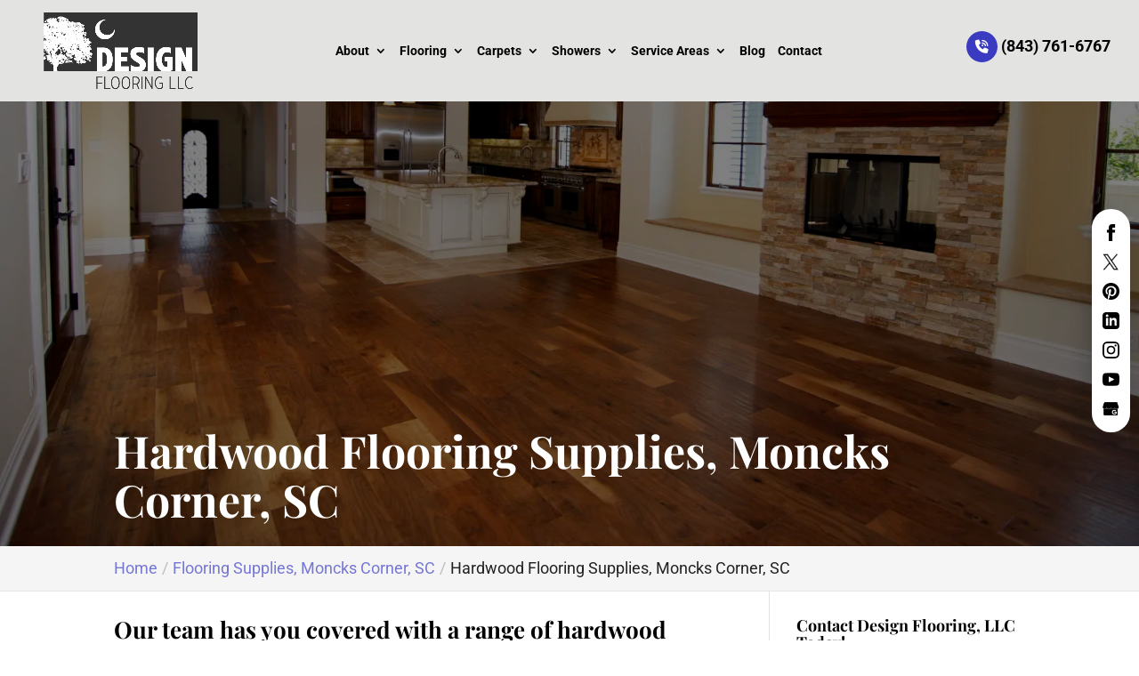

--- FILE ---
content_type: text/css; charset=UTF-8
request_url: https://designflooringonline.com/wp-content/plugins/wj-xbrowser/dist/styles.css?ver=2.0.2
body_size: 2041
content:
.mobile_info, .mobile_box, .mobile_box_map, .top_phone{display: none;}@media (max-width: 1024px){#logo {max-height: 85%!important;}}@media (max-width: 1280px){#main-header #top-menu li a {font-size: 14px;}#main-header .h-phone-wrap a {font-size: 18px !important;}#main-header .fa-phone-volume::before {padding: 10px !important;font-size: 15px !important;}#top-menu li {padding-right: 10px !important;}#main-header #et-top-navigation {margin-right: -16px;}}@media (max-width: 360px){.wj-catchall-child-en .panel {text-align: center !important;}.wj-catchall-child-en .thumbnail {float: none !important;display: block !important;text-align: center !important;}}@media (max-width: 480px){#dc_coverpic_image, #dc_coverpic_text_wrapper, #dc_coverpic_text_area_flex {height: 350px !important;}h1{font-size: 28px!important;}h2, h3{font-size: 22px!important;}h4, h5, h6{font-size: 18px!important;}body, div, p{font-size: 16px!important;}#et-footer-nav .container{width:100%;max-width:100%;min-width:100%;}#menu-footer-menu {display:block;width:100%;margin:0;padding:0;}#menu-footer-menu li{display:block;width:100%;padding:10px;border-bottom:1px solid rgba(0, 0, 0, 0.1);text-align:center;}#menu-footer-menu li:last-child{border-bottom:0;}#footer-widgets .footer-widget{margin-bottom: 30px !important;display:block;}.dc_cat_information {text-align: left !important;}form ul.gform_fields li .ginput_recaptcha{transform:scale(0.66);-webkit-transform:scale(0.66);transform-origin:0 0;-webkit-transform-origin:0 0;}.contact-section .gform_legacy_markup_wrapper .gform_validation_errors>h2 {font-size: 16px!important;}.contactus_section .et_pb_code_0{padding-left:0px!important;padding-right:0px!important;}.wj-catchall-child-en .thumbnail {float:none!important;display:block!important;margin:10px auto!important;text-align:center!important;}.wj-catchall-child-en .panel {text-align:center!important;}div.dc_text_box#dc_text_box h1 {font-size:24px!important;}.wj-catchall-child-en h3 {font-size:18px!important;}#main-footer div.footer-widget h4 {font-size: 20px !important;}.gform_legacy_markup_wrapper .gform_validation_errors>h2 {font-size: 16px !important;}#main-header div.lseo-social-network>a {width: 28px!important;height: 28px!important;}#main-header div.lseo-social-network img {position: relative;top: -2px;}.main-section div.et_pb_text h1 {font-size: 28px !important;}#main-header div.h-social-wrap {right: 2px !important;padding: 10px 2px!important;}.about-section div.et_pb_module.et_pb_promo h2, .services-section div h2, .reviews-section div h2 {font-size: 26px !important;}.choose-section .et_pb_blurb_container {display:block!important;text-align:center!important;padding-left:0!important;}.choose-section .et_pb_main_blurb_image {display: block!important;margin: 15px auto!important;width:80px!important;}#main-footer .logo-wrap {gap:0!important;margin-left:0!important;}#main-footer .logo-wrap img {max-width:100px!important;}#logo {max-width: 200px !important;}}@media (max-width: 601px){form ul.gform_fields li .ginput_recaptcha{transform:scale(0.69);-webkit-transform:scale(0.69);transform-origin:0 0;-webkit-transform-origin:0 0;}.dc_text_box#dc_text_box h1 {font-size: 30px !important;}.main-section div h1 {font-size: 40px !important;}.about-section .et_pb_module.et_pb_promo h2, .services-section h2, .reviews-section h2 {font-size:40px!important;}.reviews-section .swiper-button-prev::after, .reviews-section .swiper-button-next::after {font-size:26px!important;}.reviews-section .swiper-button-prev {left: 25px!important;}.reviews-section .swiper-button-next {right:25px!important;}}@media (max-width: 773px){.footer-widget:nth-child(n) {width: 100%!important;margin: 0 7.5% 3% 0 !important;text-align: center;}#footer-widgets .footer-widget .fwidget {width: 100%;}#footer-widgets .footer-widget li:before{opacity:0;}.footer-widget .vCard.vcard-left {text-align: center;}#footer-widgets .footer-widget:nth-child(n), #footer-widgets .footer-widget .fwidget {margin-bottom: 20px !important;}.archive .has-post-thumbnail .dc_post_item_left {max-width: 100% !important;}body.archive.category .et_pb_image_container img, body.archive.category .et_pb_post a img {height: auto !important;max-width: 320px !important;margin: auto !important;display: block !important;}body.archive.category .has-post-thumbnail .dc_post_item_left {max-width: 100%;margin: 0 auto 15px !important;}body.archive.category #main-content > .container > #content-area > #left-area > article {text-align: center !important;}#footer-widgets {padding: 75px 0 !important;}#footer-widgets .footer-widget li {padding: 0 !important;}#main-footer .logo-wrap {justify-content: center;}}@media (max-width: 980px){.contactus_section{padding-top: 0;}.contactus_section .et_pb_image{max-width: 100%!important;}.contactus_section .vCard,.contactus_section .et_pb_code_inner{text-align: center;}.contactus_section .et_pb_image img {max-width: 300px;width: 100%;}.contactus_section .et_pb_row {padding: 20px 0;padding-bottom: 0;}hr.formborder {float: none;}#sidebar {padding-top: 28px;}#dc_privacy_policy {float: none;text-align: center;}hr.formborder{margin:2% auto;float:none !important;}.wpcf7-form-control:not(.wpcf7-submit){width:100%;padding:7px !important;}.contact-page-text{margin-top:20px;}.grecaptcha-badge{bottom:15%;opacity:0.5;}.grecaptcha-badge:hover{opacity:1;}#et-footer-nav .container{width:100%;max-width:100%;min-width:100%;}#menu-footer-menu, #menu-footer-articles, #menu-footer-article, #menu-main-menu {display:block;width:100%;margin:0;padding:0;}#menu-footer-menu li, #menu-footer-articles li, #menu-main-menu li, #menu-footer-article li{display:block;width:100%;padding:10px;border-bottom:1px solid rgba(0, 0, 0, 0.05);text-align:center;}#menu-footer-menu li:last-child, #menu-footer-articles li:last-child, #menu-main-menu li:last-child, #menu-footer-article li:last-child{border-bottom:0;}#footer-widgets .footer-widget{margin-bottom: 30px !important;display:block;}.et_mobile_menu{left: auto;right: 0;width: 100%;padding: 1%;text-align:left;}.et_mobile_menu li:last-child a{border-bottom:0;}.et_mobile_menu li a br{display:none;}.et_mobile_menu {border-color:#FFF !important;}.wpcf7-form-control{width:100% !important;max-width:100% !important;min-width:100% !important;padding:7px;display:block;}div.et_pb_tabsul.et_pb_tabs_controls li a{padding: 10px 20px 10px;}h1.entry-title.main_title{margin-bottom: 20px;}#sidebar form .gform_body ul.gform_fields li .ginput_container input[type="tel"],#sidebar form .gform_body ul.gform_fields li .ginput_container input[type="text"],#sidebar form .gform_body ul.gform_fields li .ginput_container input[type="password"],#sidebar form .gform_body ul.gform_fields li .ginput_container input[type="email"],#sidebar form .gform_body ul.gform_fields li .ginput_container input[type="number"],#sidebar form .gform_body ul.gform_fields li .ginput_container textarea{max-width:100%;width:100%;}#main-header .h-phone-wrap {display: none;}#mobile_menu {text-align: left;}#sidebar label.gfield_label.gform-field-label,#sidebar .et_pb_widget,#sidebar input,#sidebar textarea {max-width: 100% !important;}.mobile_menu_bar:before {color: #000000;font-size: 42px;}img#logo {max-height: 100% !important;}.custom_row {display: -webkit-box;display: -moz-box;display: -ms-flexbox;display: -webkit-flex;display: flex;-webkit-flex-wrap: wrap;flex-wrap: wrap;}.first-on-mobile {-webkit-order: 1;order: 1;}.second-on-mobile {-webkit-order: 2;order: 2;margin-bottom:0!important;}.custom_row:last-child .et_pb_column:last-child {margin-bottom: 60px;}.about-section .gform_wrapper.gravity-theme .gform_footer, .contact-section .gform_wrapper .gform_footer.top_label {display:block!important;text-align:center!important;}.services-section .et_pb_image_wrap{max-width:300px!important;}.services-section .service-col:hover .img-col::before, .services-section .service-col:hover .img-col::after {display:none!important;}.services-section .service-col:hover .img-col img, .services-section .service-col .img-col img {transform:unset!important;transition:unset!important;}#main-footer .footer-widget h4 {font-size: 25px!important;}#main-header .h-social-wrap {right: 5px!important;}.mobile_info{display: block;background: #333333;color: #fff;text-transform: uppercase;position: fixed;bottom: 0;right: 0;left: 0;margin: auto;z-index:999999;border-top:3px solid #fff;}.mobile_info td{text-align: center;padding: 5px;width: 500px;text-shadow: 1px 1px 4px rgba(0,0,0,0.8);font-size: 16px;font-weight: bold;cursor: pointer;}.mobile_box{position: fixed;right: 0;left: 0;top: 50%;transform: translateY(-50%);margin: auto;background: #fff;max-width: 230px;padding: 10px;text-align: center;z-index: 99999;box-shadow: 5px 5px 5px #000000;border-radius: 5px;}.mobile_box_map{position: fixed;right: 0;left: 0;top: 50%;transform: translateY(-50%);margin: auto;background: #fff;max-width: 230px;padding: 10px;text-align: center;z-index: 99999;box-shadow: 5px 5px 5px #000000;border-radius: 5px;}.mobile_btn{background: #333333;margin-bottom: 5px;padding: 5px;}.mobile_btn a{color: #ffffff;}.mobile_title{font-size: 18px;color: #000;font-weight: bold;}.mobile_hr{margin-top: 5px;margin-bottom: 10px;font-size: 14px;font-weight: bold;color: #000;}.close_btn{background: #000;color: #fff;padding: 2px 10px;border-radius: 30px;position: absolute;right: -10px;top: -15px;border: 3px solid #333333;cursor: pointer;}.mobile_map{padding: 5px 0;}.top_phone {font-size: 22px;position: fixed;top: 0;background: #333333;border-bottom: 3px solid #fff;left: 0;right: 0;max-width: 100%;z-index: 999999;color: #fff;padding: 5px;display: block;text-align: center;}#main-header {margin-top: 40px;position:relative!important;}#footer-bottom {padding: 15px 0 55px;}.mobile_hr .heading {display:none!important;}#footer-info a.top_phone:hover {opacity: 1!important;}.et_fixed_nav #main-header {position: relative!important;}#page-container {padding-top:0!important;}}@media (max-width: 1152px){.main-section h1 {font-size: 50px!important;}}@media (max-width: 1111px){.archive .has-post-thumbnail .dc_post_item_left {max-width: 100% !important;width: 300px !important;display: block !important;margin-bottom: 15px;}.archive .has-post-thumbnail div.dc_post_item_right {width: 100% !important;}body.archive.category .et_pb_post a img {height: auto !important;}}@media (max-width: 767px){#footer-widgets .footer-widget:nth-child(n), #footer-widgets .footer-widget .fwidget {margin-bottom: 30px !important;}#text-7 .title, #recent-posts-3 .title {margin-top:20px;}img.alignright, .content-image, img.alignleft {float: none!important;display: block!important;text-align: center!important;margin-left: auto!important;margin-right: auto!important;margin-bottom: 20px!important;}}ul.et_mobile_menu{display:none;}ul.et_mobile_menu > li.menu-item-has-children{display:block;position:relative;}ul.et_mobile_menu > li.menu-item-has-children ul.sub-menu, ul.et_mobile_menu > li.menu-item-has-children ul.sub-menu > li{display:none;position:relative;}ul.et_mobile_menu > li.menu-item-has-children > a{padding-right:20px;}ul.et_mobile_menu li.menu-item-has-children .chevron{position:absolute;top:5px;right:10px;z-index:99;display:block;width:24px;height:32px;text-align:center;-webkit-transition: all 0.3s ease-in-out;-moz-transition: all 0.3s ease-in-out;-o-transition: all 0.3s ease-in-out;transition: all 0.3s ease-in-out;background-size:10px 10px;}ul.et_mobile_menu li.menu-item-has-children .chevron:before{content: '▼';display:block;-webkit-transition: all 0.3s ease-in-out;-moz-transition: all 0.3s ease-in-out;-o-transition: all 0.3s ease-in-out;transition: all 0.3s ease-in-out;}ul.et_mobile_menu li.menu-item-has-children .chevron.open:before{-webkit-transition: all 0.3s ease-in-out;-moz-transition: all 0.3s ease-in-out;-o-transition: all 0.3s ease-in-out;transition: all 0.3s ease-in-out;transform: rotate(180deg);}

--- FILE ---
content_type: text/css; charset=UTF-8
request_url: https://designflooringonline.com/wp-content/et-cache/global/et-divi-customizer-global.min.css?ver=1768552520
body_size: 3869
content:
body,.et_pb_column_1_2 .et_quote_content blockquote cite,.et_pb_column_1_2 .et_link_content a.et_link_main_url,.et_pb_column_1_3 .et_quote_content blockquote cite,.et_pb_column_3_8 .et_quote_content blockquote cite,.et_pb_column_1_4 .et_quote_content blockquote cite,.et_pb_blog_grid .et_quote_content blockquote cite,.et_pb_column_1_3 .et_link_content a.et_link_main_url,.et_pb_column_3_8 .et_link_content a.et_link_main_url,.et_pb_column_1_4 .et_link_content a.et_link_main_url,.et_pb_blog_grid .et_link_content a.et_link_main_url,body .et_pb_bg_layout_light .et_pb_post p,body .et_pb_bg_layout_dark .et_pb_post p{font-size:18px}.et_pb_slide_content,.et_pb_best_value{font-size:20px}body{color:#222222}h1,h2,h3,h4,h5,h6{color:#000000}body,.et_pb_column_1_2 .et_quote_content blockquote cite,.et_pb_column_1_2 .et_link_content a.et_link_main_url,.et_pb_column_1_3 .et_quote_content blockquote cite,.et_pb_column_3_8 .et_quote_content blockquote cite,.et_pb_column_1_4 .et_quote_content blockquote cite,.et_pb_blog_grid .et_quote_content blockquote cite,.et_pb_column_1_3 .et_link_content a.et_link_main_url,.et_pb_column_3_8 .et_link_content a.et_link_main_url,.et_pb_column_1_4 .et_link_content a.et_link_main_url,.et_pb_blog_grid .et_link_content a.et_link_main_url,body .et_pb_bg_layout_light .et_pb_post p,body .et_pb_bg_layout_dark .et_pb_post p{font-weight:400}.et_pb_slide_content,.et_pb_best_value{font-weight:400}.container,.et_pb_row,.et_pb_slider .et_pb_container,.et_pb_fullwidth_section .et_pb_title_container,.et_pb_fullwidth_section .et_pb_title_featured_container,.et_pb_fullwidth_header:not(.et_pb_fullscreen) .et_pb_fullwidth_header_container{max-width:1600px}.et_boxed_layout #page-container,.et_boxed_layout.et_non_fixed_nav.et_transparent_nav #page-container #top-header,.et_boxed_layout.et_non_fixed_nav.et_transparent_nav #page-container #main-header,.et_fixed_nav.et_boxed_layout #page-container #top-header,.et_fixed_nav.et_boxed_layout #page-container #main-header,.et_boxed_layout #page-container .container,.et_boxed_layout #page-container .et_pb_row{max-width:1760px}a{color:#7676d4}#main-header,#main-header .nav li ul,.et-search-form,#main-header .et_mobile_menu{background-color:#e3e4e2}#main-header .nav li ul{background-color:#ffffff}.nav li ul{border-color:#3b3bc2}.et_secondary_nav_enabled #page-container #top-header{background-color:#000297!important}#et-secondary-nav li ul{background-color:#000297}.et_header_style_centered .mobile_nav .select_page,.et_header_style_split .mobile_nav .select_page,.et_nav_text_color_light #top-menu>li>a,.et_nav_text_color_dark #top-menu>li>a,#top-menu a,.et_mobile_menu li a,.et_nav_text_color_light .et_mobile_menu li a,.et_nav_text_color_dark .et_mobile_menu li a,#et_search_icon:before,.et_search_form_container input,span.et_close_search_field:after,#et-top-navigation .et-cart-info{color:#000000}.et_search_form_container input::-moz-placeholder{color:#000000}.et_search_form_container input::-webkit-input-placeholder{color:#000000}.et_search_form_container input:-ms-input-placeholder{color:#000000}#top-header,#top-header a,#et-secondary-nav li li a,#top-header .et-social-icon a:before{font-size:18px}#top-menu li a{font-size:18px}body.et_vertical_nav .container.et_search_form_container .et-search-form input{font-size:18px!important}#top-menu li.current-menu-ancestor>a,#top-menu li.current-menu-item>a,#top-menu li.current_page_item>a{color:#3b3bc2}#main-footer{background-color:#111111}#main-footer .footer-widget h4,#main-footer .widget_block h1,#main-footer .widget_block h2,#main-footer .widget_block h3,#main-footer .widget_block h4,#main-footer .widget_block h5,#main-footer .widget_block h6{color:#4d4dff}.footer-widget li:before{border-color:#ffffff}#main-footer .footer-widget h4,#main-footer .widget_block h1,#main-footer .widget_block h2,#main-footer .widget_block h3,#main-footer .widget_block h4,#main-footer .widget_block h5,#main-footer .widget_block h6{font-weight:bold;font-style:normal;text-transform:none;text-decoration:none}#footer-widgets .footer-widget li:before{top:12.3px}.bottom-nav,.bottom-nav a,.bottom-nav li.current-menu-item a{color:#ffffff}#et-footer-nav .bottom-nav li.current-menu-item a{color:#ffffff}#footer-bottom{background-color:#000000}#footer-info,#footer-info a{color:#ffffff}body .et_pb_button{font-size:16px;background-color:#333333;border-color:#333333;border-radius:0px;font-weight:bold;font-style:normal;text-transform:uppercase;text-decoration:none;;letter-spacing:2px}body.et_pb_button_helper_class .et_pb_button,body.et_pb_button_helper_class .et_pb_module.et_pb_button{color:#ffffff}body .et_pb_button:after{font-size:25.6px}body .et_pb_bg_layout_light.et_pb_button:hover,body .et_pb_bg_layout_light .et_pb_button:hover,body .et_pb_button:hover{color:#3b3bc2!important;background-color:#e5e2e1;border-color:#3b3bc2!important;border-radius:0px}h1,h2,h3,h4,h5,h6,.et_quote_content blockquote p,.et_pb_slide_description .et_pb_slide_title{line-height:1.2em}@media only screen and (min-width:981px){#main-footer .footer-widget h4,#main-footer .widget_block h1,#main-footer .widget_block h2,#main-footer .widget_block h3,#main-footer .widget_block h4,#main-footer .widget_block h5,#main-footer .widget_block h6{font-size:25px}.et_header_style_left #et-top-navigation,.et_header_style_split #et-top-navigation{padding:50px 0 0 0}.et_header_style_left #et-top-navigation nav>ul>li>a,.et_header_style_split #et-top-navigation nav>ul>li>a{padding-bottom:50px}.et_header_style_split .centered-inline-logo-wrap{width:100px;margin:-100px 0}.et_header_style_split .centered-inline-logo-wrap #logo{max-height:100px}.et_pb_svg_logo.et_header_style_split .centered-inline-logo-wrap #logo{height:100px}.et_header_style_centered #top-menu>li>a{padding-bottom:18px}.et_header_style_slide #et-top-navigation,.et_header_style_fullscreen #et-top-navigation{padding:41px 0 41px 0!important}.et_header_style_centered #main-header .logo_container{height:100px}#logo{max-height:100%}.et_pb_svg_logo #logo{height:100%}.et_fixed_nav #page-container .et-fixed-header#top-header{background-color:#000297!important}.et_fixed_nav #page-container .et-fixed-header#top-header #et-secondary-nav li ul{background-color:#000297}.et-fixed-header#main-header,.et-fixed-header#main-header .nav li ul,.et-fixed-header .et-search-form{background-color:#ffffff}.et-fixed-header #top-menu a,.et-fixed-header #et_search_icon:before,.et-fixed-header #et_top_search .et-search-form input,.et-fixed-header .et_search_form_container input,.et-fixed-header .et_close_search_field:after,.et-fixed-header #et-top-navigation .et-cart-info{color:#000000!important}.et-fixed-header .et_search_form_container input::-moz-placeholder{color:#000000!important}.et-fixed-header .et_search_form_container input::-webkit-input-placeholder{color:#000000!important}.et-fixed-header .et_search_form_container input:-ms-input-placeholder{color:#000000!important}.et-fixed-header #top-menu li.current-menu-ancestor>a,.et-fixed-header #top-menu li.current-menu-item>a,.et-fixed-header #top-menu li.current_page_item>a{color:#3b3bc2!important}}@media only screen and (min-width:2000px){.et_pb_row{padding:40px 0}.et_pb_section{padding:80px 0}.single.et_pb_pagebuilder_layout.et_full_width_page .et_post_meta_wrapper{padding-top:120px}.et_pb_fullwidth_section{padding:0}}h1,h1.et_pb_contact_main_title,.et_pb_title_container h1{font-weight:700}h2,.product .related h2,.et_pb_column_1_2 .et_quote_content blockquote p{font-weight:700}h3{font-weight:700}h4,.et_pb_circle_counter h3,.et_pb_number_counter h3,.et_pb_column_1_3 .et_pb_post h2,.et_pb_column_1_4 .et_pb_post h2,.et_pb_blog_grid h2,.et_pb_column_1_3 .et_quote_content blockquote p,.et_pb_column_3_8 .et_quote_content blockquote p,.et_pb_column_1_4 .et_quote_content blockquote p,.et_pb_blog_grid .et_quote_content blockquote p,.et_pb_column_1_3 .et_link_content h2,.et_pb_column_3_8 .et_link_content h2,.et_pb_column_1_4 .et_link_content h2,.et_pb_blog_grid .et_link_content h2,.et_pb_column_1_3 .et_audio_content h2,.et_pb_column_3_8 .et_audio_content h2,.et_pb_column_1_4 .et_audio_content h2,.et_pb_blog_grid .et_audio_content h2,.et_pb_column_3_8 .et_pb_audio_module_content h2,.et_pb_column_1_3 .et_pb_audio_module_content h2,.et_pb_gallery_grid .et_pb_gallery_item h3,.et_pb_portfolio_grid .et_pb_portfolio_item h2,.et_pb_filterable_portfolio_grid .et_pb_portfolio_item h2{font-weight:700}h5{font-weight:700}h6{font-weight:700}.et_pb_slide_description .et_pb_slide_title{font-weight:700}.et_pb_gallery_grid .et_pb_gallery_item h3,.et_pb_portfolio_grid .et_pb_portfolio_item h2,.et_pb_filterable_portfolio_grid .et_pb_portfolio_item h2,.et_pb_column_1_4 .et_pb_audio_module_content h2{font-weight:700}	h1,h2,h3,h4,h5,h6{font-family:'Playfair Display',Georgia,"Times New Roman",serif}body,input,textarea,select{font-family:'Roboto',Helvetica,Arial,Lucida,sans-serif}body #page-container #sidebar{width:28%}body #page-container #left-area{width:72%}.et_right_sidebar #main-content .container:before{right:28%!important}.et_left_sidebar #main-content .container:before{left:28%!important}h4.hoop{font-weight:bold;display:block;margin-top:10px;margin-bottom:5px;border-top:2px solid #CCC;padding-top:10px}#reply-title .post-title{display:block;font-size:15px;font-weight:normal}.et_pb_post a.thumb-post img{width:150px!important;max-width:150px!important;height:150px!important;object-fit:cover;object-position:center}.et_pb_post .entry-content{padding-top:0}#et-top-navigation{padding-left:0!important}#sidebar input[type=text],#sidebar input[type=tel],#sidebar input[type=email],#sidebar input[type=password],#sidebar input.text,#sidebar input.title,#sidebar textarea,#sidebar select{max-width:300px;width:100%}.open-time,.close-time{width:70px;text-align:left}.dc_breadcrumbs span.bc-seperator{display:inline-block;padding-left:5px;padding-right:5px}.dc_breadcrumbs span.bc-seperator:before{content:'/';color:#BBB}#main-content .container{padding-top:30px}ul.gform_fields li .ginput_container input:not([type="checkbox"]):not([type="radio"]){width:100%}#sidebar form .gform_body ul.gform_fields li{margin-top:5px;border:0!important;padding:0!important}#sidebar form .gform_body ul.gform_fields li .ginput_container{margin-top:0;padding:0}#sidebar form .gform_footer{margin-top:0;padding:0}#sidebar form ul.gform_fields li .ginput_recaptcha{transform:scale(0.80);-webkit-transform:scale(0.80);transform-origin:0 0;-webkit-transform-origin:0 0}form .gform_footer [type="submit"]{display:inline-block}form .gform_footer [type="submit"]:hover{}.gform_fields li.gfield.gfield_error.gfield_contains_required,.gfield_description.validation_message,.gform_wrapper li.gfield.gfield_error{border:0!important;padding:0!important;margin:0!important;background-color:transparent!important}.gform_wrapper .gfield_description.validation_message{padding-top:0!important;margin:0!important}.gform_wrapper>form>.validation_error{display:none!important}.gform_wrapper .gform_footer.top_label{margin:10px 0;padding:0}body .gform_wrapper .top_label div.ginput_container{padding-top:0!important}.gform_footer .gform_button{cursor:pointer!important}#main-footer div.lseo-social-network>a{width:35px;height:35px;padding:7px;border-radius:50%;background:rgba(255,255,255,0.1)}.p-rating{color:#ffe000}.fpp-gallery .et_pb_gallery .et_pb_grid_item{width:32%!important;margin:0 1% 7.47% 0!important}.info_graphic .et_pb_image img{object-fit:cover;object-position:top}.info_graphic .et_pb_image_wrap{max-width:100%;height:420px;overflow:hidden}.info_graphic .et_overlay{z-index:99;opacity:1}.info_graphic .et_overlay:hover:before{margin-top:50%!important}@media screen and (max-width:601px){.fpp-gallery .et_gallery_item{float:none!important;width:100%!important;text-align:center}}.focus-intro h2,.focus-mid-content h2,.focus-testimonial-section h2{font-weight:700;font-size:34px;color:#333}.cta-first h2,.cta-second h2{font-weight:700;font-size:34px;color:#fff!important}.cta-first,.cta-second{background:#f7901f}.focus-services-blurbs h3,.focus-video-section h3,.fpp-gallery h3,.focus-infographic-section h3,.focus-catch-all-section h3,.p-name{font-weight:700;font-size:30px;color:#333}.focus-blurbs h3{font-size:22px}.focus-testimonial-section .h-review .p-rating{color:#ecda3c;font-size:24px;display:block;padding-bottom:50px}.focus-testimonial-section .h-review .dt-published sup{font-size:10px}.focus-testimonial-section .h-review blockquote{margin:0;padding-left:0;border-left:0 solid}.focus-testimonial-section .h-review .dt-published{display:none}.focus-testimonial-section .h-review h1{font-size:32px}.focus-testimonial-section .h-review .e-content{font-style:italic;font-size:18px;max-width:880px;margin:auto}.focus-testimonial-section .h-review .p-author{margin-top:30px;font-weight:bold;font-size:18px;color:#333}@media screen and (max-width:980px){.focus-services-blurbs .et_pb_blurb_description,.focus-services-blurbs .et_pb_module_header{height:auto!important}}@media screen and (max-width:767px){.fpp-gallery .et_pb_gallery_0.et_pb_gallery .et_pb_gallery_item{width:100%!important;margin-right:3px!important;margin-bottom:15px!important;text-align:center}.fpp-gallery.et_pb_gallery_items{max-width:300px;margin:auto}}@media screen and (max-width:480px){.focus-intro h2,.focus-mid-content h2,.focus-testimonial-section h2{font-size:25px!important}.focus-testimonial-section .et_pb_cta_2{padding-left:0!important;padding-right:0!important}.cta-first .et_pb_promo_description,.cta-second .et_pb_promo_description{padding-bottom:0!important}.cta-first div.et_pb_promo,.cta-second div.et_pb_promo{padding-left:0!important;padding-right:0!important}.info_graphic .et_pb_image_wrap{height:auto!important}}.info_graphic .et_pb_image_1{width:80%!important}img.mfp-img{max-height:100%!important}.choose-image{min-height:350px}.relpost-thumb-wrapper{margin-top:35px}.relpost-block-single{border:1px solid #dddddd! important}#footer-info{float:none!important}.lseo-contact-card abbr[title]{text-decoration:none}.relpost-block-single{border:1px solid #dddddd! important}.gform_wrapper form li:not(.gf_left_half):not(.gf_left_third):not(.gf_middle_third){padding-right:0!important}.et-social-youtube{display:none!important}#top-header .et-social-icons li img{margin-bottom:-2px;width:20px}#et-info{width:100%}#top-header .et-social-icons{float:right!important}@media(max-width:1111px){.archive .has-post-thumbnail div.dc_post_item_right{width:calc(100% - 225px)}}.fpp-cta .et_pb_testimonial_author{color:#ecda3c;font-size:24px;display:block;padding-bottom:25px}.fpp-cta .r-title{font-weight:bold}.fpp-cta .et_pb_module_header{font-size:36px}.fpp-services .s-title h2{font-weight:bold;font-size:62px}.fpp-services .blurbs h3{font-weight:bold}.fpp-video .v-title h2{font-weight:bold;font-size:42px}.fpp-video .cta .et_pb_module_header{font-weight:26px}.fpp-video .et_pb_gallery_grid .et_pb_gallery_item img{width:100%}.fpp-video .et_pb_gallery .et_pb_grid_item{width:32%!important;margin:0 1% 1.47% 0!important}.fpp-video .gallery .g-title{font-size:32px}.fpp-key .k-title h2{font-weight:bold;font-size:42px}.fpp-key .blurbs h3{font-weight:bold}.fpp-choose .et_pb_module_header{font-weight:bold;font-size:42px}.fpp-bullets .b-title h2{font-weight:bold;font-size:42px}.fpp-reviews .r-title h2{font-weight:bold;font-size:32px}.fpp-info .i-title h2{font-weight:bold;font-size:32px}.relpost-block-container .relpost_card_title{color:#222!important;font-size:13px!important}.relpost-block-single-text{height:auto!important}.archive #main-content>.container>#content-area>#left-area>article{min-height:auto!important;padding-bottom:25px!important}#contactus_section abbr.value{color:#000}#page-container .et_pb_button{padding:10px 30px!important}#page-container .et_pb_button:hover{padding:10px 30px!important}#page-container .about-section .et_pb_button{border-color:#fff!important;background:transparent!important}#page-container .about-section .et_pb_button:hover{background:#e2e3e1!important;border-color:#e2e3e1!important}#main-header #et-top-navigation{width:100%;text-align:center}nav#top-menu-nav,#top-menu,nav.et-menu-nav,.et-menu{float:none!important}#main-header .header_text{padding:0;width:100%}#main-header div.lseo-social-network>a{width:33px;height:33px;padding:7px;border-radius:50%;margin-right:0;transition:all .3s ease-in-out}#main-header div.lseo-social-network>a:hover{border-radius:50%;background:#333333;transition:all .3s ease-in-out}#main-header div.lseo-social-network>a:hover img{filter:brightness(0) invert(1);transition:all .3s ease-in-out}#main-header div.lseo-social-network{display:flex;flex-direction:column;gap:6px;position:relative;align-items:flex-end}#main-header .h-social-wrap{position:fixed;right:10px;top:50%;transform:translateY(-50%);background:#fff;padding:10px 5px;border-radius:50px;box-shadow:-5px 0 20px rgba(17,17,17,.2)}#main-header div.lseo-social-network img{filter:brightness(0) invert(0);transition:all .3s ease-in-out}#main-header .h-phone-wrap a{color:#000;font-size:25px;font-weight:bold}#main-header .h-phone-wrap{position:absolute;right:0;top:40px}#main-header .fa-phone-volume::before{color:#fff;background:#3B3BC2;padding:15px;border-radius:50%;font-size:20px}#main-header{box-shadow:none!important}.subtitle{display:block;font-size:18px;font-weight:400;font-family:'Roboto',Helvetica,Arial,Lucida,sans-serif;color:#4D4DFF;line-height:2em}.about-section input:not(#gform_submit_button_6),.about-section textarea{padding:15px!important;background:transparent;border:none;border-bottom:2px solid #fff;color:#fff}.about-section input::placeholder,.about-section textarea::placeholder{color:#fff}#main-header .h-phone-wrap:hover i::before{background:#333333;color:#fff;transition:all .3s ease-in-out}#main-header .h-phone-wrap i::before{transition:all .3s ease-in-out}.et-fixed-header #et-top-navigation nav>ul>li>a{padding-bottom:30px!important;padding-top:20px}.et-fixed-header #top-menu .menu-item-has-children>a:first-child:after,.et-fixed-header #et-secondary-nav .menu-item-has-children>a:first-child:after{top:18px}.et-fixed-header #top-menu li li a::after{top:5px!important}.et-fixed-header .h-phone-wrap{top:30px!important}.services-section .img-col::before{position:absolute;content:"";background-color:#3B3BC2;height:0%;left:0;right:0;top:0;opacity:0.3;z-index:1;transition:all 500ms ease;border-radius:10px 10px 0 0}.services-section .img-col::after{position:absolute;content:"";background-color:#3B3BC2;height:0%;left:0;right:0;bottom:0;opacity:0.3;z-index:0;transition:all 500ms ease;border-radius:0 0 10px 10px}.services-section .service-col:hover .img-col::before,.services-section .service-col:hover .img-col::after{height:50%}.services-section .service-col:hover .et_pb_only_image_mode_wrap{background-color:#C56F1C!important;z-index:999999;transition:all .3s ease-in-out}.services-section .et_pb_only_image_mode_wrap{transition:all .3s ease-in-out}.services-section .service-col .img-col img{transform:scale(1.12) translateX(5%);-webkit-transform:scale(1.12) translateX(5%);transition:all .3s ease-in-out}.services-section .service-col:hover .img-col img{-webkit-transform:scale(1.12) translateX(-5%);transform:scale(1.12) translateX(-5%);transition:all .3s ease-in-out}.services-section .img-col .et_pb_image_wrap img{transition:all .3s ease-in-out}.choose-section .choose-blurb:hover .et-waypoint{transform:rotate(360deg);transition:all .5s ease-in-out}.reviews-section .dipl_testimonial_desc p{padding-top:30px}.contact-section input:not(#gform_submit_button_7),.contact-section textarea{padding:15px!important;background:#f5f5f5;border:none;border:1px solid #333}#top-menu li li,#top-menu li li a{width:100%}#main-header .nav li ul{width:290px}#main-header .nav li li ul{left:290px!important}.testimonial-page-section .et_pb_column .et_pb_testimonial:nth-last-of-type(1){height:100%}.faq_accordion h5{font-size:20px}.faq_accordion .et_pb_module{margin-bottom:20px!important}.services-page-area .et_pb_blurb_content{background:#222222;padding-top:10px;max-width:100%!important}.services-page-area .et_pb_module_header{color:#fff;font-weight:bold;padding-left:15px;padding-right:15px}.services-page-area .et_pb_blurb{margin-bottom:0!important}.offer-slider h1{font-weight:bold;font-size:40px}#sidebar label.gfield_label.gform-field-label,#sidebar .et_pb_widget{max-width:300px}.archive .has-post-thumbnail .dc_post_item_right{width:calc(100% - 325px)}#main-footer .logo-wrap{display:flex;gap:10px;align-items:center;margin-top:20px;margin-left:-17px}.page-id-5761 #post-5761 .lseo-social-network a{width:35px;height:35px;padding:7px;border-radius:50%;background:#3B3BC2}.menu-item-214480 .sub-menu{right:0}#page-container{overflow:hidden}.gform_legacy_markup_wrapper div.validation_error,.gform_legacy_markup_wrapper .gform_validation_errors>h2{padding-left:15px;padding-right:15px}#dc_text_box h1{line-height:1.1em!important}body:not(.home) h2,body:not(.home) h3,body:not(.home) h4,body:not(.home) h5{line-height:1.1em!important}#main-footer .container{max-width:1580px!important}.gform-icon--circle-error:before{display:none!important}.service-area-sect iframe{margin-bottom:-10px}@media screen and (max-width:1152px){#main-footer .logo-wrap img{max-width:130px!important}#main-footer .logo-wrap{gap:5px!important}}@media screen and (max-width:480px){#main-footer div.logo-wrap{gap:0!important;margin-left:0!important}#main-footer div.logo-wrap img{max-width:100px!important}}